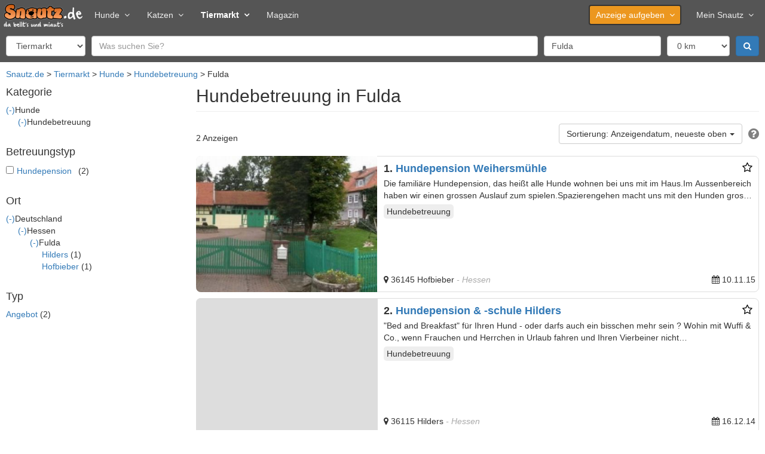

--- FILE ---
content_type: text/html; charset=utf-8
request_url: https://www.snautz.de/tiermarkt/hunde/betreuung/landkreis-fulda
body_size: 10469
content:
<!DOCTYPE html>
<html lang="de" dir="ltr">
<head>
  <link rel="profile" href="http://www.w3.org/1999/xhtml/vocab" />
  <meta name="viewport" content="width=device-width, initial-scale=1.0">
  <!--[if IE]><![endif]-->
<link rel="dns-prefetch" href="//cdn.opencmp.net" />
<link rel="preconnect" href="//cdn.opencmp.net" />
<link rel="dns-prefetch" href="//cdntrf.com" />
<link rel="preconnect" href="//cdntrf.com" />
<link rel="dns-prefetch" href="//www.googletagmanager.com" />
<link rel="preconnect" href="//www.googletagmanager.com" />
<meta http-equiv="Content-Type" content="text/html; charset=utf-8" />
<link rel="shortcut icon" href="https://www.snautz.de/sites/all/themes/custom/snautz_bootstrap/favicon.ico" type="image/vnd.microsoft.icon" />
<meta name="description" content="Betreuungsmöglichkeiten für Hunde in Fulda finden Sie im großen Verzeichnis bei Snautz.de. Jetzt klicken &amp; stöbern od. gratis eintragen!" />
<meta name="robots" content="index, follow" />
<link rel="canonical" href="https://www.snautz.de/tiermarkt/hunde/betreuung/landkreis-fulda" />
  <title>Hundebetreuung in Fulda ▷ Snautz</title>
  <link type="text/css" rel="stylesheet" href="/sites/default/files/advagg_css/css__9cWqptSUNYq5YedfIwh33VxtugFVWjDdEsblT8GhLKI__quUjyhSfbEukHj8a0hYvzm9VTmPALmSZvA0xfM_Oxzo__aT6c5wyu53Cs4SYLezwJ-D1Tmyhdm6TI2zC6PhWTc4U.css" media="all" />
<link type="text/css" rel="stylesheet" href="/sites/default/files/advagg_css/css__umS_7iB8OLqD-AIc28jz7stMtgRnPBrMHXbg802aJVI__42_FYiRnR5OQaV2U3Sr9cY21EIjnMGdJsPXMEFLQPCo__aT6c5wyu53Cs4SYLezwJ-D1Tmyhdm6TI2zC6PhWTc4U.css" media="all" />
<link type="text/css" rel="stylesheet" href="/sites/default/files/advagg_css/css__T7twZATSz9YDtA4CEs3XoRq-lmvsWC1-9rzLrGpoWuY__jYMOyCwkeeWX4KvLeu7GhjzHVkW5HDKp2hWWBDkyRSE__aT6c5wyu53Cs4SYLezwJ-D1Tmyhdm6TI2zC6PhWTc4U.css" media="all" />
<link type="text/css" rel="stylesheet" href="/sites/default/files/advagg_css/css__p_06CBssyTtyrl8_9Q0ddnf0s0rOuIbCVqiOY_0oW2M__ZB0pIDp6mLgUpiGBtQQnkDztKvgnNTJs5BQZtDb64rs__aT6c5wyu53Cs4SYLezwJ-D1Tmyhdm6TI2zC6PhWTc4U.css" media="all" />
<link type="text/css" rel="stylesheet" href="/sites/default/files/advagg_css/css__gFBpwt6LjQUYSGcSynf3nB3BwLi3JixQxCnfgLdHJbQ__6DC03O89uvO1ZTbbOmMal6QnvQjg2WlDxqG72HugmF0__aT6c5wyu53Cs4SYLezwJ-D1Tmyhdm6TI2zC6PhWTc4U.css" media="all" />
<link type="text/css" rel="stylesheet" href="/sites/default/files/advagg_css/css__bRvUVWV7eLZswfOsLJxh6dJYDOFIiT0DP_wBZEovclU__VpofnSiNG_OQ-viPw-ZVJ0HTKK6uYJRoVQKgzGF8PC8__aT6c5wyu53Cs4SYLezwJ-D1Tmyhdm6TI2zC6PhWTc4U.css" media="all" />
<link type="text/css" rel="stylesheet" href="/sites/default/files/advagg_css/css__NTCeQ3FKrwpqECmG1f6XLl1L43AgTnzfXxCaeIfpBjc__D_EUHDAfEQdxcLiSDY7hREUWkG1Ge56_h2z3Er8V188__aT6c5wyu53Cs4SYLezwJ-D1Tmyhdm6TI2zC6PhWTc4U.css" media="all" />
<link type="text/css" rel="stylesheet" href="/sites/default/files/advagg_css/css__x94EuVEyZh7cUrns7OGNLJ0OujOdupMP3bAbP2D6ViM__FviX13FUB-Ppa2XB29BUIJQZ1Wg-F5XiDE7XD5y7mjQ__aT6c5wyu53Cs4SYLezwJ-D1Tmyhdm6TI2zC6PhWTc4U.css" media="all" />
<link type="text/css" rel="stylesheet" href="/sites/default/files/advagg_css/css__dn-cpI1YtkU_iLHgA5WhlkxgYWyat_IxjF_B-WSYrpE__a9hIbt0eaZ7d5nhwnm2weG8R_2eXK4EvoOx9dOxouHE__aT6c5wyu53Cs4SYLezwJ-D1Tmyhdm6TI2zC6PhWTc4U.css" media="all" />
<link type="text/css" rel="stylesheet" href="/sites/default/files/advagg_css/css__XzEhfDB45HmeYH2RDPS8_fZ1Wvc-NCyrupnnmBXrsc8__OHaQWHE-hC1DvpRx04fsCO7e_H9JDKbpV0MLoUzbeR4__aT6c5wyu53Cs4SYLezwJ-D1Tmyhdm6TI2zC6PhWTc4U.css" media="all" />
<link type="text/css" rel="stylesheet" href="https://cdntrf.com/css/snautz.de.css" media="all" />
<link type="text/css" rel="stylesheet" href="/sites/default/files/advagg_css/css__CmK5hblH2b1r5tVfCzTtd8tkg9kSRWCmqPcMkaTErTI__MEFVnOUn9EKvOridom5NoJL5pU4YeeMFoeI1MO3xOV4__aT6c5wyu53Cs4SYLezwJ-D1Tmyhdm6TI2zC6PhWTc4U.css" media="all" />
<link type="text/css" rel="stylesheet" href="/sites/all/themes/custom/snautz_bootstrap/css/font-awesome.css?t92cup" media="all" />
<link type="text/css" rel="stylesheet" href="/sites/default/files/advagg_css/css__6zBh2wGnIaqA5fCdEfsi_CduH08EBTbRHZCmKxSmcrQ__k5lQ3mNxZnhwYRU8KTP11qgLYmhu9CDxpRnjFN5yca0__aT6c5wyu53Cs4SYLezwJ-D1Tmyhdm6TI2zC6PhWTc4U.css" media="all" />
  <script src="/sites/default/files/advagg_js/js__6jXNzWqaGAGxRzYR67Gb8-P-1otXnhTgmpniIS0W_ek__Q7lSYgpjXbvsuMK3mJ1dt1Yl-WkU5aSQuvaBpAZ45bc__aT6c5wyu53Cs4SYLezwJ-D1Tmyhdm6TI2zC6PhWTc4U.js"></script>
<script src="/sites/default/files/advagg_js/js__g2vbduEWl3Yzxf0MlQTJKaIrc1_s8P1u1A5hAaSqIJs__CQrRvz5wH0mSS5PRUh4ly53uyZyTT0qBKx456T77iQk__aT6c5wyu53Cs4SYLezwJ-D1Tmyhdm6TI2zC6PhWTc4U.js"></script>
<script src="/sites/default/files/advagg_js/js__RPyYfJ4hDepGgZWtp1VbdI9yRaaKhnupkp97kCqBx00___VKZphQ1g0R1q7NLg3c5j8TW51VAlZJ6OKVG4z51ylM__aT6c5wyu53Cs4SYLezwJ-D1Tmyhdm6TI2zC6PhWTc4U.js"></script>
<script src="/sites/default/files/advagg_js/js__9B9uqOPCT6qDRXT-GlJET-md8i772e_tjOs8Xp78cwM__PU9EVizMLNDR000gJtDSln_pAPzbXu31_EP_RI5o21s__aT6c5wyu53Cs4SYLezwJ-D1Tmyhdm6TI2zC6PhWTc4U.js"></script>
<script src="/sites/default/files/advagg_js/js__f0b-Ck1hBFxJ8T7VnNVknBXWshbeENWITP6qt2mTMV8__iKFyMGE9I1ygQA-pz-SS-C5ramR1P4IcIpfIRwmZy2A__aT6c5wyu53Cs4SYLezwJ-D1Tmyhdm6TI2zC6PhWTc4U.js"></script>
<script src="/sites/default/files/advagg_js/js__o3zsk62ukvBva6gcRQUDhxLKuKjr2GS6owHrO24oCMI__IqBNBqTOuKwoYwW4PgdQWU8ylpmtBzpc4tT0GbY0XSs__aT6c5wyu53Cs4SYLezwJ-D1Tmyhdm6TI2zC6PhWTc4U.js"></script>
<script src="/sites/default/files/advagg_js/js__MRuuJK4UIRS33q9KLa5fAMMOA0en131fh26nOLRTtUY__hnXXZtoa7lkqgj5SRDlaKbXYxUkRUbIyWNd-I2ddDl8__aT6c5wyu53Cs4SYLezwJ-D1Tmyhdm6TI2zC6PhWTc4U.js"></script>
<script src="/sites/default/files/advagg_js/js__JkkK_OU07yh_QTSq2xMmAXUr1gSqUXdSV8GPChEdY4Y__Ll5C8USy3wfH5yoV3EoWPD39JAFtpGtpzRYBEK-nvnA__aT6c5wyu53Cs4SYLezwJ-D1Tmyhdm6TI2zC6PhWTc4U.js"></script>
<script src="/sites/default/files/advagg_js/js__YT6D1B_BKxvm6JCH_t9sZNI5L6yITa_DlU5QcSlOkAU__OXobH7d1IP1o3WABlniIrU_-pcJacVSIPUv9bpD-6pQ__aT6c5wyu53Cs4SYLezwJ-D1Tmyhdm6TI2zC6PhWTc4U.js"></script>
<script id="open-cmp-stub" data-domain="snautz.de" src="https://cdn.opencmp.net/tcf-v2/cmp-stub-latest.js"></script>
<script src="/sites/default/files/advagg_js/js__RW9xcyUY4rfDccWUoF8S038MrBCNX182MkQXO4_gvYg__hIg9EokcX1uBz9v980aPxjGY2T9DTgRr2euj0WiFZtY__aT6c5wyu53Cs4SYLezwJ-D1Tmyhdm6TI2zC6PhWTc4U.js"></script>
<script src="/sites/default/files/advagg_js/js__vqZqTxUxqDoVSZOh60EjSleoZgwIzSlhamQKjS1JngU__S91yqV9ubUDMxzCK2GLBYdp1SFL3v48MFVTVZ3OSXjc__aT6c5wyu53Cs4SYLezwJ-D1Tmyhdm6TI2zC6PhWTc4U.js"></script>
<script src="/sites/default/files/advagg_js/js__wlXagHIKgFP6HS6zHov64-qiZQG1VVzcmHMeN3V76Qc__Ed_qhSjZRhvFiVN61Y8Dci-hC_AgbD-5d52dHmFE9Fc__aT6c5wyu53Cs4SYLezwJ-D1Tmyhdm6TI2zC6PhWTc4U.js"></script>
<script async="async" id="trfAdSetup" data-traffectiveConf="{&quot;dfpAdUrl&quot;:&quot;\/307308315,22885804168\/snautz.de\/tiermarkt\/hunde&quot;,&quot;clientAlias&quot;:&quot;snautz&quot;,&quot;targeting&quot;:[{&quot;key&quot;:&quot;pagetype&quot;,&quot;values&quot;:null,&quot;value&quot;:&quot;serp&quot;},{&quot;key&quot;:&quot;category1&quot;,&quot;values&quot;:null,&quot;value&quot;:&quot;tiermarkt&quot;},{&quot;key&quot;:&quot;category2&quot;,&quot;values&quot;:null,&quot;value&quot;:&quot;hunde&quot;},{&quot;key&quot;:&quot;zone&quot;,&quot;values&quot;:null,&quot;value&quot;:&quot;animals&quot;},{&quot;key&quot;:&quot;programmatic_ads&quot;,&quot;values&quot;:null,&quot;value&quot;:&quot;true&quot;},{&quot;key&quot;:&quot;ads&quot;,&quot;values&quot;:null,&quot;value&quot;:&quot;true&quot;},{&quot;key&quot;:&quot;language&quot;,&quot;values&quot;:null,&quot;value&quot;:&quot;de&quot;}]}" src="//cdntrf.com/snautz.de.js"></script>
<script src="/sites/default/files/advagg_js/js__mBoCEJsB1hgLmjbyvN8qiaQVZVDX3I5t2vQHUrx-O9A__I0oK7jJyyV79g_MHqh-t2MAPsstYdGHujZL2qAFe2Vs__aT6c5wyu53Cs4SYLezwJ-D1Tmyhdm6TI2zC6PhWTc4U.js"></script>
<script src="/sites/default/files/advagg_js/js__2WRbxlwOW0MEUc_hSWU5MBepQg6Lch6O5SZwefpJ6IE__bGHW-LqIzWKqDdiKM7geGfLQbG5ALzMkhwrtQzjEI8M__aT6c5wyu53Cs4SYLezwJ-D1Tmyhdm6TI2zC6PhWTc4U.js"></script>
<script src="/sites/default/files/advagg_js/js__54D3NKo_m0bD9xMrPHuoUFtjIWoSbU_tLAJkBG20eEI__xsfdF3pbcUi6rDjTRQ_jC8Xs-_RlZiaYHJVi6dqgaHM__aT6c5wyu53Cs4SYLezwJ-D1Tmyhdm6TI2zC6PhWTc4U.js"></script>
<script src="/sites/default/files/advagg_js/js__H92l5MhOfeZImHQWjrNIX4jp-iIyoY5Fa5v9TiMmwE8__qLumW7-u1e9f42aZMkmP9ojvn1h2-Vsct4oCWjsv20Q__aT6c5wyu53Cs4SYLezwJ-D1Tmyhdm6TI2zC6PhWTc4U.js"></script>
<script src="/sites/default/files/advagg_js/js__KaZp60twaRFpB7IdN57N22C_sjMQDY1aEnvERtknlIg__qxx0tZ2oz4MKEStUB_CPRHqSQzyJ0TJSjo-52r5f8jw__aT6c5wyu53Cs4SYLezwJ-D1Tmyhdm6TI2zC6PhWTc4U.js"></script>
<script src="https://www.googletagmanager.com/gtag/js?id=G-5E8LHM9L68" type="text/plain" data-cmp-script="" data-cmp-google-consent-mode=""></script>
<script>
<!--//--><![CDATA[//><!--
var gaIds=["G-5E8LHM9L68"];for(var i=0;i<gaIds.length;i++){var gaDisable="ga-disable-"+gaIds[i];window[gaDisable]=document.cookie.indexOf(gaDisable+"=true")>-1};window.dataLayer=window.dataLayer||[]
function gtag(){dataLayer.push(arguments)};gtag('consent','default',{ad_storage:'denied',ad_user_data:'denied',ad_personalization:'denied',analytics_storage:'denied'});if(typeof __tcfapi==='function')__tcfapi("addEventListener",2,function(tcData,success){if(success)gtag('consent','update',tcData.opencmp.googleConsent)});gtag("js",new Date());gtag("set","developer_id.dMDhkMT",true);gtag("config","G-5E8LHM9L68",{groups:"default",anonymize_ip:true,link_attribution:true});
//--><!]]>
</script>
<script src="/sites/default/files/advagg_js/js__snAGsmLsISl9OrXbAlHolOpFDv3wVSRimrQaggL4owA__AGydBE-Uvi84XIQ54Dle7Kr1T3lWwIMIv7XC9ZECfZ0__aT6c5wyu53Cs4SYLezwJ-D1Tmyhdm6TI2zC6PhWTc4U.js"></script>
<script src="/sites/default/files/advagg_js/js__fBnmTimzYyaxYnJ91i7Dn6XDlPBGpDFA23-7NrssPkk__Hddq3juuXpuTmsrIctFn3fZDClTaQ4ec0wdYXiNvGOc__aT6c5wyu53Cs4SYLezwJ-D1Tmyhdm6TI2zC6PhWTc4U.js"></script>
<script src="/sites/default/files/advagg_js/js__7Tt_YcgeKNkqqtyOKZHQpbsuYPY41XfH5NtLPz5bfCA__r99DabmPzGiImMxNjaIVtdPNE_dQyTs2kjfQ5SbAXCc__aT6c5wyu53Cs4SYLezwJ-D1Tmyhdm6TI2zC6PhWTc4U.js"></script>
<script src="/sites/default/files/advagg_js/js__P2Md9wK_6nAOPdUXg-VQroeNwyZXMMT3ABr-RViQfac__KDFmQHcaWSpKWZHjgzmZFRs6GXviSZglBSipESELiug__aT6c5wyu53Cs4SYLezwJ-D1Tmyhdm6TI2zC6PhWTc4U.js"></script>
<script src="/sites/default/files/advagg_js/js__hdJd4LotSBOCLzpj03XJzPGtXCpEJnw4GN-aHgyqPQs__kP48rd5O0U0-zSLDsaWLVAHriXxFWniupoEFDIncX58__aT6c5wyu53Cs4SYLezwJ-D1Tmyhdm6TI2zC6PhWTc4U.js"></script>
<script src="/sites/default/files/advagg_js/js__6ib8TEa0QZ8iBvkrzRE1cohMJ-0PqCeOk-Te_Ge9lpE__Iepae2u4W2svJpy941x6-e1c5q9tHEuz8coe5jVyq_w__aT6c5wyu53Cs4SYLezwJ-D1Tmyhdm6TI2zC6PhWTc4U.js"></script>
<script>
<!--//--><![CDATA[//><!--
jQuery.extend(Drupal.settings,{"basePath":"\/","pathPrefix":"","setHasJsCookie":0,"ajaxPageState":{"theme":"snautz_bootstrap","theme_token":"iDkWCeBglsPTR8Dw48juJmi3QMDI_nCHq8mxyUHuhMY","css":{"modules\/system\/system.base.css":1,"misc\/ui\/jquery.ui.core.css":1,"misc\/ui\/jquery.ui.theme.css":1,"misc\/ui\/jquery.ui.menu.css":1,"misc\/ui\/jquery.ui.autocomplete.css":1,"misc\/ui\/jquery.ui.tooltip.css":1,"modules\/field\/theme\/field.css":1,"modules\/node\/node.css":1,"sites\/all\/modules\/contrib\/views\/css\/views.css":1,"sites\/all\/modules\/contrib\/ckeditor\/css\/ckeditor.css":1,"sites\/all\/modules\/contrib\/ctools\/css\/ctools.css":1,"sites\/all\/modules\/contrib\/panels\/css\/panels.css":1,"sites\/all\/modules\/contrib\/panels\/plugins\/layouts\/onecol\/onecol.css":1,"sites\/all\/modules\/contrib\/facetapi\/facetapi.css":1,"https:\/\/cdntrf.com\/css\/snautz.de.css":1,"sites\/all\/libraries\/meganavbar\/assets\/css\/MegaNavbar.css":1,"sites\/all\/libraries\/meganavbar\/assets\/css\/skins\/navbar-inverse-light.css":1,"sites\/all\/libraries\/meganavbar\/assets\/plugins\/simple-line-icons\/simple-line-icons.css":1,"sites\/all\/themes\/custom\/snautz_bootstrap\/css\/font-awesome.css":1,"sites\/all\/themes\/custom\/snautz_bootstrap\/css\/style.css":1},"js":{"sites\/all\/themes\/contrib\/bootstrap\/js\/bootstrap.js":1,"sites\/all\/modules\/contrib\/jquery_update\/replace\/jquery\/2.2\/jquery.min.js":1,"misc\/jquery-extend-3.4.0.js":1,"misc\/jquery-html-prefilter-3.5.0-backport.js":1,"misc\/jquery.once.js":1,"misc\/drupal.js":1,"sites\/all\/modules\/contrib\/jquery_update\/js\/jquery_browser.js":1,"sites\/all\/modules\/contrib\/jquery_update\/replace\/ui\/ui\/minified\/jquery.ui.core.min.js":1,"sites\/all\/modules\/contrib\/jquery_update\/replace\/ui\/ui\/minified\/jquery.ui.widget.min.js":1,"sites\/all\/modules\/contrib\/jquery_update\/replace\/ui\/ui\/minified\/jquery.ui.position.min.js":1,"misc\/ui\/jquery.ui.position-1.13.0-backport.js":1,"sites\/all\/modules\/contrib\/jquery_update\/replace\/ui\/ui\/minified\/jquery.ui.menu.min.js":1,"sites\/all\/modules\/contrib\/jquery_update\/replace\/ui\/ui\/minified\/jquery.ui.autocomplete.min.js":1,"sites\/all\/modules\/contrib\/jquery_update\/replace\/ui\/ui\/minified\/jquery.ui.tooltip.min.js":1,"misc\/states.js":1,"misc\/form-single-submit.js":1,"https:\/\/cdn.opencmp.net\/tcf-v2\/cmp-stub-latest.js":1,"sites\/all\/modules\/custom\/sn_privacy\/js\/tc-string-parse.min.js":1,"sites\/all\/modules\/contrib\/entityreference\/js\/entityreference.js":1,"sites\/all\/modules\/custom\/sn_ads\/js\/revive.js":1,"sites\/all\/modules\/custom\/sn_analytics\/js\/ga.js":1,"sites\/all\/modules\/custom\/sn_common\/js\/global.js":1,"\/\/cdntrf.com\/snautz.de.js":1,"public:\/\/languages\/de_Cea7F_PrmbyD-n_a67WxkxfisX1RgO2PnUP_ssiTDoU.js":1,"sites\/all\/libraries\/lazysizes\/lazysizes.min.js":1,"sites\/all\/modules\/custom\/sn_common\/js\/tooltip.js":1,"sites\/all\/modules\/custom\/sn_seo\/js\/msk.js":1,"sites\/all\/modules\/contrib\/google_analytics\/googleanalytics.js":1,"https:\/\/www.googletagmanager.com\/gtag\/js?id=G-5E8LHM9L68":1,"sites\/all\/modules\/custom\/sn_meganavbar\/js\/sn_meganavbar.js":1,"sites\/all\/modules\/custom\/sn_search\/js\/search.js":1,"sites\/all\/modules\/contrib\/facetapi\/facetapi.js":1,"sites\/all\/modules\/custom\/sn_ads\/sn_ads_traffective\/js\/traffective.js":1,"sites\/all\/themes\/custom\/snautz_bootstrap\/bootstrap\/assets\/javascripts\/bootstrap\/affix.js":1,"sites\/all\/themes\/custom\/snautz_bootstrap\/bootstrap\/assets\/javascripts\/bootstrap\/alert.js":1,"sites\/all\/themes\/custom\/snautz_bootstrap\/bootstrap\/assets\/javascripts\/bootstrap\/button.js":1,"sites\/all\/themes\/custom\/snautz_bootstrap\/bootstrap\/assets\/javascripts\/bootstrap\/carousel.js":1,"sites\/all\/themes\/custom\/snautz_bootstrap\/bootstrap\/assets\/javascripts\/bootstrap\/collapse.js":1,"sites\/all\/themes\/custom\/snautz_bootstrap\/bootstrap\/assets\/javascripts\/bootstrap\/dropdown.js":1,"sites\/all\/themes\/custom\/snautz_bootstrap\/bootstrap\/assets\/javascripts\/bootstrap\/modal.js":1,"sites\/all\/themes\/custom\/snautz_bootstrap\/bootstrap\/assets\/javascripts\/bootstrap\/scrollspy.js":1,"sites\/all\/themes\/custom\/snautz_bootstrap\/bootstrap\/assets\/javascripts\/bootstrap\/tab.js":1,"sites\/all\/themes\/custom\/snautz_bootstrap\/bootstrap\/assets\/javascripts\/bootstrap\/transition.js":1,"sites\/all\/themes\/contrib\/bootstrap\/js\/misc\/states.js":1}},"views_multi_field_filter":{"filters":[],"date_fields":[]},"states":{"#edit-field-geo-latlon":{"visible":{":input[name=\u0022field_geo_latlon_op\u0022],dummy-empty":{"!value":"empty"},":input[name=\u0022field_geo_latlon_op\u0022],dummy-not-empty":{"!value":"not empty"},":input[name=\u0022scope\u0022]":{"value":"ads"}}},"#edit-field-geo-latlon-op":{"visible":{":input[name=\u0022scope\u0022]":{"value":"ads"}}}},"urlIsAjaxTrusted":{"\/tiermarkt\/hunde\/betreuung\/landkreis-fulda":true},"ads":{"server":"ads.snautz.de","revive_id":"a8fdb80177c507335eb4ce7f675813de","traffective":1,"header":"below"},"better_exposed_filters":{"views":{"classified_search":{"displays":{"search":{"filters":{"s":{"required":false},"field_geo_latlon":{"required":false},"field_location_postal_code":{"required":false},"field_location_country_name":{"required":false}}}}}}},"googleanalytics":{"account":["G-5E8LHM9L68"],"trackOutbound":1,"trackMailto":1,"trackDownload":1,"trackDownloadExtensions":"7z|aac|arc|arj|asf|asx|avi|bin|csv|doc(x|m)?|dot(x|m)?|exe|flv|gif|gz|gzip|hqx|jar|jpe?g|js|mp(2|3|4|e?g)|mov(ie)?|msi|msp|pdf|phps|png|ppt(x|m)?|pot(x|m)?|pps(x|m)?|ppam|sld(x|m)?|thmx|qtm?|ra(m|r)?|sea|sit|tar|tgz|torrent|txt|wav|wma|wmv|wpd|xls(x|m|b)?|xlt(x|m)|xlam|xml|z|zip"},"facetapi":{"facets":[{"limit":"0","id":"facetapi-facet-search-apinodes-block-field-classified-category","searcher":"search_api@nodes","realmName":"block","facetName":"field_classified_category","queryType":null,"widget":"facetapi_links","showMoreText":"mehr","showFewerText":"weniger"},{"limit":"20","id":"facetapi-facet-search-apinodes-block-field-care-type","searcher":"search_api@nodes","realmName":"block","facetName":"field_care_type","queryType":null,"widget":"facetapi_checkbox_links","showMoreText":"Show more","showFewerText":"Show fewer","makeCheckboxes":1},{"limit":"20","id":"facetapi-facet-search-apinodes-block-field-locationcountry-name","searcher":"search_api@nodes","realmName":"block","facetName":"field_location:country_name","queryType":null,"widget":"facetapi_links","showMoreText":"mehr","showFewerText":"weniger"},{"limit":"20","id":"facetapi-facet-search-apinodes-block-field-classified-type","searcher":"search_api@nodes","realmName":"block","facetName":"field_classified_type","queryType":null,"widget":"facetapi_links","showMoreText":"Show more","showFewerText":"Show fewer"}]},"bootstrap":{"anchorsFix":"0","anchorsSmoothScrolling":"0","formHasError":1,"popoverEnabled":1,"popoverOptions":{"animation":1,"html":0,"placement":"right","selector":"","trigger":"click","triggerAutoclose":1,"title":"","content":"","delay":0,"container":"body"},"tooltipEnabled":1,"tooltipOptions":{"animation":1,"html":0,"placement":"auto left","selector":"","trigger":"focus hover","delay":0,"container":"body"}}});
//--><!]]>
</script>
  <meta name="google-site-verification" content="VBs31MpiA5YI9Aci1PUqfShuX74Q3OTD4jGyph9kEGg" />
</head>
<body class="html not-front not-logged-in one-sidebar sidebar-first page-tiermarkt page-tiermarkt-hunde page-tiermarkt-hunde-betreuung page-tiermarkt-hunde-betreuung-landkreis-fulda search">
    
<header>
  
  <nav class="navbar navbar-inverse-light menu-lg dropdown-onhover no-fix no-active-arrow no-open-arrow" role="navigation" id="top-navbar">
  <div class="container-fluid">  <!-- class="container-fluid" for full width layout, or use class="container" for boxed layout -->
    <div class="navbar-header">
      <button type="button" class="navbar-toggle" data-toggle="collapse" data-target="#MegaNavbar">
        <span class="icon-bar"></span><span class="icon-bar"></span><span class="icon-bar"></span>
      </button>
            <a class="navbar-brand navbar-left" href="/">
        <img src="https://www.snautz.de/sites/all/themes/custom/snautz_bootstrap/logo.png" width="133" height="40" alt="Startseite" />
      </a>
          </div>
    <div class="collapse navbar-collapse" id="MegaNavbar">
      <ul class="nav navbar-nav navbar-left">
        <li class="dropdown-short">
<a href="/hunde" class="dropdown-el">Hunde<span class="caret"></span></a><a class="dropdown-toggle collapsed"><span class="caret"></span></a><ul class="dropdown-menu" >
  <li class="active">
<a href="/tiermarkt/hunde" class="">Hundemarkt</a></li>

<li>
<a href="/hunde/hunderassen" class="">Hunderassen</a></li>
</ul>
</li>

<li class="dropdown-short">
<a href="/katzen" class="dropdown-el">Katzen<span class="caret"></span></a><a class="dropdown-toggle collapsed"><span class="caret"></span></a><ul class="dropdown-menu" >
  <li>
<a href="/tiermarkt/katzen" class="">Katzenmarkt</a></li>

<li>
<a href="/katzen/katzenrassen" class="">Katzenrassen</a></li>
</ul>
</li>

<li class="dropdown-short active">
<a href="/tiermarkt" class="dropdown-el">Tiermarkt<span class="caret"></span></a><a class="dropdown-toggle collapsed"><span class="caret"></span></a><ul class="dropdown-menu" >
  <li class="active">
<a href="/tiermarkt/hunde" class="">Hundemarkt</a></li>

<li>
<a href="/tiermarkt/katzen" class="">Katzenmarkt</a></li>

<li>
<a href="/tiermarkt/service" class="">Dienstleistungen</a></li>

<li>
<a href="/inserieren" class="">kostenlos inserieren</a></li>
</ul>
</li>

<li>
<a href="/magazin" class="">Magazin</a></li>
      </ul>
            <ul class="nav navbar-nav navbar-right">
        <li class="dropdown-short">
<a href="/inserieren" class="btn dropdown-el">Anzeige aufgeben<span class="caret"></span></a><a class="dropdown-toggle collapsed"><span class="caret"></span></a><ul class="dropdown-menu" >
  <li>
<a href="/inserieren/hund" class="">Hund</a></li>

<li>
<a href="/inserieren/hundezuechter" class="">Hundezüchter</a></li>

<li>
<a href="/inserieren/katze" class="">Katze</a></li>

<li>
<a href="/inserieren/katzenzuechter" class="">Katzenzüchter</a></li>

<li>
<a href="/inserieren/dienstleistung" class="">Dienstleistung</a></li>

<li>
<a href="/inserieren/urlaub" class="">Urlaub</a></li>

<li>
<a href="/inserieren/veranstaltung" class="">Veranstaltung</a></li>
</ul>
</li>

<li class="dropdown-short">
<a href="/meinsnautz" class=" dropdown-el">Mein Snautz<span class="caret"></span></a><a class="dropdown-toggle collapsed"><span class="caret"></span></a><ul class="dropdown-menu" >
  <li>
<a href="/meinsnautz" class="">Einloggen</a></li>

<li>
<a href="/registrieren" class="">Registrieren</a></li>
</ul>
</li>
              </ul>
          </div>
  </div>
</nav>
  
  <form class="tiny" action="/tiermarkt/hunde/betreuung/landkreis-fulda" method="post" id="sn-search-form" accept-charset="UTF-8"><div><div class="form-item form-item-scope form-type-select form-group"><select class="form-control form-select" id="edit-scope" name="scope"><option value="ads" selected="selected">Tiermarkt</option><option value="magazine">Magazin</option><option value="dog_breeds">Hunderassen</option><option value="cat_breeds">Katzenrassen</option></select></div><div class="form-item form-item-s form-type-textfield form-group"><input placeholder="Was suchen Sie?" class="form-control form-text" type="text" id="edit-s" name="s" value="" size="50" maxlength="128" /></div><div class="form-item form-item-field-geo-latlon form-type-textfield form-group"><input placeholder="PLZ od. Ort in DE, AT, CH" class="form-control form-text" type="text" id="edit-field-geo-latlon" name="field_geo_latlon" value="Fulda" size="20" maxlength="128" /></div><div class="form-item form-item-field-geo-latlon-op form-type-select form-group"><select class="form-control form-select" id="edit-field-geo-latlon-op" name="field_geo_latlon_op"><option value="-">0 km</option><option value="10">+ 10 km</option><option value="20">+ 20 km</option><option value="50">+ 50 km</option><option value="100">+ 100 km</option><option value="200">+ 200 km</option><option value="500">+ 500 km</option></select></div><input type="hidden" name="cord" value="" />
<input type="hidden" name="county" value="Fulda" />
<input type="hidden" name="province" value="Hessen" />
<input type="hidden" name="country" value="Deutschland" />
<input type="hidden" name="submitted" value="1" />
<button class="fa fa-search btn-primary btn form-submit" type="submit" id="edit-submit" name="op" value=""></button>
<input type="hidden" name="form_build_id" value="form-4XDIFcljxG3XVQ5YDVztGMvFc3DtN8BEqHx4KWE1htc" />
<input type="hidden" name="form_id" value="sn_search_form" />
</div></form>
  
  </header>
<div class="wall">
  <div class="wall-width"></div>
  <div class="wall-left">
      </div>

  <div class="wall-right">
    <div class="ad-outside-right">
  <script>
    if (jQuery(window).width() > 1189) {
            OA_showX(32);
          }
  </script>
</div>
  </div>

  <div class="wall-center">
    <div class="ad-header-below">
  <script>
    if ((!Drupal.settings.ads.hasOwnProperty('header') || Drupal.settings.ads.header == 'below') && (!Drupal.settings.ads.hasOwnProperty('traffective') || Drupal.settings.ads.traffective == 0 || Drupal.settings.ads.traffective == 1 && jQuery(window).width() > 768)) {
            OA_showX(38);
          }
  </script>
</div>

    <header role="banner" id="page-header">
      
          </header> <!-- /#page-header -->

    <div class="row">
      <ol class="breadcrumb"><li><a href="/">Snautz.de</a></li>
<li><a href="/tiermarkt">Tiermarkt</a></li>
<li><a href="/tiermarkt/hunde">Hunde</a></li>
<li><a href="/tiermarkt/hunde/betreuung">Hundebetreuung</a></li>
<li class="active">Fulda</li>
</ol>
                      <nav class="col-md-3" aria-label="Suchfilter">
                    <div class="region region-sidebar-first">
    <section id="block-facetapi-cwrnwi1gjlrtvj2eujkdpjuyd2oqtfrz" class="block block-facetapi clearfix">

        <div class="block-title">Kategorie</div>
    
  <ul class="facetapi-facetapi-links facetapi-facet-field-classified-category" id="facetapi-facet-search-apinodes-block-field-classified-category"><li class="active expanded"><a href="/tiermarkt/landkreis-fulda" class="facetapi-active" id="facetapi-link--2">(-)</a>Hunde<ul><li class="active leaf"><a href="/tiermarkt/hunde/landkreis-fulda" class="facetapi-active" id="facetapi-link--3">(-)</a>Hundebetreuung</li>
</ul></li>
</ul>
</section>
<section id="block-facetapi-rjkpwhd1ursgmbmijqwngbemev8ubd4h" class="block block-facetapi clearfix">

        <div class="block-title">Betreuungstyp</div>
    
  <ul class="facetapi-facetapi-checkbox-links facetapi-facet-field-care-type" id="facetapi-facet-search-apinodes-block-field-care-type"><li class="leaf"><a href="/tiermarkt/hunde/betreuung/hundepensionen/landkreis-fulda" class="facetapi-checkbox facetapi-inactive" id="facetapi-link--4">Hundepension</a> (2)</li>
</ul>
</section>
<section id="block-facetapi-lv1urlbzg19buh10cdyubob4kjpccqo2" class="block block-facetapi clearfix">

        <div class="block-title">Ort</div>
    
  <ul class="facetapi-facetapi-links facetapi-facet-field-locationcountry-name" id="facetapi-facet-search-apinodes-block-field-locationcountry-name"><li class="active expanded"><a href="/tiermarkt/hunde/betreuung" class="facetapi-active" id="facetapi-link--5">(-)</a>Deutschland<ul><li class="active expanded"><a rel="nofollow" class="facetapi-active mskd" id="facetapi-link--6" data-h="L3RpZXJtYXJrdC9odW5kZS9iZXRyZXV1bmcvZGV1dHNjaGxhbmQ=">(-)</a>Hessen<ul><li class="active expanded"><a href="/tiermarkt/hunde/betreuung/hessen" class="facetapi-active" id="facetapi-link--7">(-)</a>Fulda<ul><li class="leaf"><a rel="nofollow" class="facetapi-inactive mskd" id="facetapi-link--8" data-h="L3RpZXJtYXJrdC9odW5kZS9iZXRyZXV1bmcvaGlsZGVycw==">Hilders</a> (1)</li>
<li class="leaf"><a rel="nofollow" class="facetapi-inactive mskd" id="facetapi-link--9" data-h="L3RpZXJtYXJrdC9odW5kZS9iZXRyZXV1bmcvaG9mYmllYmVy">Hofbieber</a> (1)</li>
</ul></li>
</ul></li>
</ul></li>
</ul>
</section>
<section id="block-facetapi-eozxbcbv4duuj9yihuzsrgbwpkkgdppw" class="block block-facetapi clearfix">

        <div class="block-title">Typ</div>
    
  <ul class="facetapi-facetapi-links facetapi-facet-field-classified-type" id="facetapi-facet-search-apinodes-block-field-classified-type"><li class="leaf"><a class="facetapi-inactive mskd" rel="nofollow" id="facetapi-link" data-h="L3RpZXJtYXJrdC9odW5kZS9iZXRyZXV1bmcvbGFuZGtyZWlzLWZ1bGRhL3R5cDphbmdlYm90">Angebot</a> (2)</li>
</ul>
</section>
  </div>
          <div class="ad-sidebar-left">
  <script>
    if (jQuery('.region-sidebar-first').is(':visible')) {
            OA_showX(64);
          }
  </script>
</div>
                </nav>
              
      <section class="col-md-9">
                                  <h1 class="page-header">Hundebetreuung in Fulda</h1>
                                                                            <div class="region region-content">
    <section id="block-system-main" class="block block-system clearfix">

      
  <div class="panel-display panel-1col clearfix" id="classified-search">
  <div class="panel-panel panel-col">
    <div><div class="panel-pane pane-block pane-views-exp-classified-search-search"  >
  
      
  
  <div class="pane-content">
    <form action="/tiermarkt/hunde/betreuung/landkreis-fulda" method="post" id="views-exposed-form-classified-search-search" accept-charset="UTF-8"><div><!-- -->
</div></form>  </div>

  
  </div>
<div class="view view-classified-search view-id-classified_search view-display-id-search view-dom-id-75575ff5dd5f1b842405d4363d316e8d search">
              <div class="view-header clearfix">
        <div class="view-header-buttons sort">
      <div class="btn-group filters">
        <button type="button" class="btn btn-default dropdown-toggle" data-toggle="dropdown" aria-haspopup="true" aria-expanded="false">
          Filter (5)          <span class="caret"></span>
        </button>
        <nav class="dropdown-menu" id="mobile-search-filters" aria-label="Suchfilter"></nav>
      </div>
      <div class="btn-group search-sort">
  <button type="button" class="btn btn-default dropdown-toggle" data-toggle="dropdown" aria-haspopup="true" aria-expanded="false">
  <span class="flex-wrapper"><span class="text">Anzeigendatum, neueste oben</span><span class="caret"></span></span>
  </button>
  <ul class="dropdown-menu dropdown-menu-right"><li class="active"><a href="/tiermarkt/hunde/betreuung/landkreis-fulda">Anzeigendatum, neueste oben</a></li><li><a rel="nofollow" data-h="L3RpZXJtYXJrdC9odW5kZS9iZXRyZXV1bmcvbGFuZGtyZWlzLWZ1bGRhL3NvcnQ6ZXJzdGVsbHQy" class="mskd">Anzeigendatum, älteste oben</a></li><li><a rel="nofollow" data-h="L3RpZXJtYXJrdC9odW5kZS9iZXRyZXV1bmcvbGFuZGtyZWlzLWZ1bGRhL3NvcnQ6b3J0" class="mskd">Ort, A bis Z</a></li><li><a rel="nofollow" data-h="L3RpZXJtYXJrdC9odW5kZS9iZXRyZXV1bmcvbGFuZGtyZWlzLWZ1bGRhL3NvcnQ6b3J0Mg==" class="mskd">Ort, Z bis A</a></li><li><a rel="nofollow" data-h="L3RpZXJtYXJrdC9odW5kZS9iZXRyZXV1bmcvbGFuZGtyZWlzLWZ1bGRhL3NvcnQ6cGx6" class="mskd">Postleitzahl, aufsteigend</a></li><li><a rel="nofollow" data-h="L3RpZXJtYXJrdC9odW5kZS9iZXRyZXV1bmcvbGFuZGtyZWlzLWZ1bGRhL3NvcnQ6cGx6Mg==" class="mskd">Postleitzahl, absteigend</a></li><li><a rel="nofollow" data-h="L3RpZXJtYXJrdC9odW5kZS9iZXRyZXV1bmcvbGFuZGtyZWlzLWZ1bGRhL3NvcnQ6cHJlaXM=" class="mskd">Preis, aufsteigend</a></li><li><a rel="nofollow" data-h="L3RpZXJtYXJrdC9odW5kZS9iZXRyZXV1bmcvbGFuZGtyZWlzLWZ1bGRhL3NvcnQ6cHJlaXMy" class="mskd">Preis, absteigend</a></li><li><a rel="nofollow" data-h="L3RpZXJtYXJrdC9odW5kZS9iZXRyZXV1bmcvbGFuZGtyZWlzLWZ1bGRhL3NvcnQ6d3VyZg==" class="mskd">Wurftag, jüngste oben</a></li><li><a rel="nofollow" data-h="L3RpZXJtYXJrdC9odW5kZS9iZXRyZXV1bmcvbGFuZGtyZWlzLWZ1bGRhL3NvcnQ6d3VyZjI=" class="mskd">Wurftag, älteste oben</a></li></ul><i id="search-info" class="fa fa-question-circle" title=""></i></div>    </div>
        <div class="view-header-content">
      2 Anzeigen    </div>
  </div>

  
  
      <div class="view-content">
      <ul class="results">
  <li class="cl ">
    <div class="row">
            <div class="title col-sm-8">
        <a class="watch fa fa-star-o mskd" rel="nofollow" title="auf Merkliste setzen" data-type="icon" data-h="L21laW5zbmF1dHo/bWVya2U9MjM5NDA1MzIy"></a>        <strong>          <span class="pos">1.</span> <a href="/a/service/hundepension-weihersmuehle-239405322">Hundepension Weihersmühle</a>        </strong>      </div>
      <div class="img col-xs-6 col-sm-4">
                        <a href="/a/service/hundepension-weihersmuehle-239405322"><img class="lazyload" data-srcset="https://bilder.snautz.de/styles/s200/s3/anzeigen/239/405/239405322-JwFbSmLZ.jpg 200w, https://bilder.snautz.de/styles/s280/s3/anzeigen/239/405/239405322-JwFbSmLZ.jpg 280w, https://bilder.snautz.de/styles/s400/s3/anzeigen/239/405/239405322-JwFbSmLZ.jpg 400w" data-src="https://bilder.snautz.de/styles/s280/s3/anzeigen/239/405/239405322-JwFbSmLZ.jpg" data-sizes="auto" width="280" height="210" alt="Hundepension Weihersmühle" /></a>
      </div>
      <div class="col-xs-6 col-sm-8 more-info">
        <div class="more-info-wrapper">
          <div class="more-info-content">
                        Die familiäre Hundepension, das heißt alle Hunde wohnen bei uns mit im Haus.Im Aussenbereich haben wir einen grossen Auslauf zum spielen.Spazierengehen macht uns mit den Hunden grosse Freude.Futter ,…          </div>
        </div>
      </div>
      <div class="tags col-sm-8">
                <span class="tag">Hundebetreuung</span>      </div>
      <div class="bottom clearfix col-sm-8 col-sm-push-4">
        <div class="location col-xs-12 col-sm-6">
          <i class="fa fa-map-marker"></i>
                    <span class="city2">
            36145            Hofbieber          </span>
                    <span class="province">- Hessen</span>
                  </div>
        <div class="pills col-xs-12 col-sm-6">
                    
                              <span class="date"><i class="fa fa-calendar"></i> 10.11.15</span>
                  </div>
      </div>
    </div>
  </li>
    <li class="cl ">
    <div class="row">
            <div class="title col-sm-8">
        <a class="watch fa fa-star-o mskd" rel="nofollow" title="auf Merkliste setzen" data-type="icon" data-h="L21laW5zbmF1dHo/bWVya2U9MjI3ODI0NzQ1"></a>        <strong>          <span class="pos">2.</span> <a href="/a/service/hundepension-schule-hilders-227824745">Hundepension &amp; -schule Hilders</a>        </strong>      </div>
      <div class="img col-xs-6 col-sm-4">
                        <a href="/a/service/hundepension-schule-hilders-227824745"><div class="no-image"></div></a>
      </div>
      <div class="col-xs-6 col-sm-8 more-info">
        <div class="more-info-wrapper">
          <div class="more-info-content">
                        &quot;Bed and Breakfast&quot; für Ihren Hund
 - oder darfs auch ein bisschen mehr sein ? 
 Wohin mit Wuffi &amp; Co., wenn Frauchen und Herrchen in Urlaub fahren und Ihren Vierbeiner nicht…          </div>
        </div>
      </div>
      <div class="tags col-sm-8">
                <span class="tag">Hundebetreuung</span>      </div>
      <div class="bottom clearfix col-sm-8 col-sm-push-4">
        <div class="location col-xs-12 col-sm-6">
          <i class="fa fa-map-marker"></i>
                    <span class="city2">
            36115            Hilders          </span>
                    <span class="province">- Hessen</span>
                  </div>
        <div class="pills col-xs-12 col-sm-6">
                    
                              <span class="date"><i class="fa fa-calendar"></i> 16.12.14</span>
                  </div>
      </div>
    </div>
  </li>
  </ul>
    </div>
  
  
  
  
  
</div><div class="ad-search-below">
    <script>
    OA_showX(60);
  </script>
  </div>
</div>
  </div>
</div>

</section>
  </div>
      </section>

      
    </div>

    <div class="ad-footer">
    <script>
    OA_showX(36);
  </script>
  </div>
  </div>

</div>

<div class="ad-layer">
    <script>
    OA_showX(35);
  </script>
  </div>

<footer>
  <div class="links"><div class="col"><a href="/tiermarkt/hunde" class="heading">Hund kaufen</a><a href="/tiermarkt/hunde/golden-retriever">Golden Retriever kaufen</a><a href="/tiermarkt/hunde/havaneser">Havaneser kaufen</a><a href="/tiermarkt/hunde/bolonka-zwetna">Bolonka Zwetna kaufen</a><a href="/tiermarkt/hunde/australian-shepherd">Australian Shepherd kaufen</a><a href="/tiermarkt/hunde/border-collie">Border Collie kaufen</a></div><div class="col"><a href="/tiermarkt/hunde/welpen" class="heading">Welpen kaufen</a><a href="/tiermarkt/hunde/labrador-retriever/welpen">Labrador Welpen kaufen</a><a href="/tiermarkt/hunde/franzoesische-bulldogge/welpen">Französische Bulldogge Welpen kaufen</a><a href="/tiermarkt/hunde/belgischer-schaeferhund/welpen">Malinois Welpen kaufen</a><a href="/tiermarkt/hunde/dackel/welpen">Dackel Welpen kaufen</a><a href="/tiermarkt/hunde/zwergspitz/welpen">Zwergspitz Welpen kaufen</a></div><div class="col"><a href="/tiermarkt/katzen" class="heading">Katze kaufen</a><a href="/tiermarkt/katzen/britisch-kurzhaar">Britisch Kurzhaar kaufen</a><a href="/tiermarkt/katzen/savannah">Savannah Katze kaufen</a><a href="/tiermarkt/katzen/siam">Siamkatze kaufen</a><a href="/tiermarkt/katzen/ragdoll">Ragdoll Katze kaufen</a><a href="/tiermarkt/katzen/maine-coon">Maine Coon kaufen</a></div><div class="col"><a href="/tiermarkt/katzen/kitten" class="heading">Katzenbabys & Kitten</a><a href="/tiermarkt/katzen/bengal">Bengal Katze kaufen</a><a href="/tiermarkt/katzen/sphynx">Sphynx Katze kaufen</a><a href="/tiermarkt/katzen/russisch-blau">Russisch Blau Katze kaufen</a><a href="/tiermarkt/katzen/sibirische-katze">Sibirische Katze kaufen</a><a href="/tiermarkt/katzen/perser">Perserkatze kaufen</a></div><div class="col"><a href="/tiermarkt/service" class="heading">Dienstleistungen</a><a href="/tiermarkt/hunde/betreuung">Hundebetreuung</a><a href="/tiermarkt/hunde/betreuung/hundepensionen">Hundepension</a><a href="/tiermarkt/hunde/betreuung/hundesitter">Hundesitter</a><a href="/tiermarkt/katzen/betreuung">Katzenbetreuung</a><a href="/tiermarkt/katzen/betreuung/katzensitter">Katzensitter</a></div></div>      <div class="region region-footer">
    <section id="block-menu-menu-footer" class="block block-menu clearfix">

      
  <ul class="menu nav"><li class="first leaf"><a href="/ueber-uns">Über uns</a></li>
<li class="leaf"><a href="/impressum">Impressum</a></li>
<li class="leaf"><a href="/nutzungsbedingungen">Nutzungsbedingungen</a></li>
<li class="leaf"><a href="/datenschutz">Datenschutzerklärung</a></li>
<li class="last leaf"><a href="https://www.facebook.com/Snautz.de" target="_blank">Facebook</a></li>
</ul>
</section>
  </div>
    © 2005-2026 Snautz.de - Snautz ® ist eine eingetragene Marke. Alle Rechte vorbehalten.
</footer>
  <script src="/sites/default/files/advagg_js/js__ChUT0Cpt3ch0T35nhZgMgH5BzBQ5oyaFF27cnXxe7aU__S79mhsO6q7fWONLNt9XSEZx-JmiQeAEtuPkuVxIEjpY__aT6c5wyu53Cs4SYLezwJ-D1Tmyhdm6TI2zC6PhWTc4U.js"></script>
</body>
</html>


--- FILE ---
content_type: application/javascript
request_url: https://www.snautz.de/sites/default/files/advagg_js/js__54D3NKo_m0bD9xMrPHuoUFtjIWoSbU_tLAJkBG20eEI__xsfdF3pbcUi6rDjTRQ_jC8Xs-_RlZiaYHJVi6dqgaHM__aT6c5wyu53Cs4SYLezwJ-D1Tmyhdm6TI2zC6PhWTc4U.js
body_size: 139
content:
/**
 * @file
 * Tooltip functionality for elements with data-tooltip attribute.
 *
 * Shows tooltip on desktop hover (CSS) and mobile longpress (JS).
 */

(function($) {
  $(document).ready(function() {
    var longpressDuration = 500;

    // Adjust tooltip position to prevent viewport overflow.
    function adjustTooltipPosition($el) {
      var rect = $el[0].getBoundingClientRect();
      var centerX = rect.left + rect.width / 2;
      var viewportWidth = window.innerWidth;

      // Reset classes.
      $el.removeClass('tooltip-left tooltip-right');

      // If element center is in left third, anchor tooltip to left.
      if (centerX < viewportWidth / 3) {
        $el.addClass('tooltip-left');
      }
      // If element center is in right third, anchor tooltip to right.
      else if (centerX > viewportWidth * 2 / 3) {
        $el.addClass('tooltip-right');
      }
      // Otherwise, keep centered (default CSS).
    }

    $('[data-tooltip]').each(function() {
      var $el = $(this);
      var timeout;
      var longpressTriggered = false;

      // Desktop: adjust position on hover.
      $el.on('mouseenter', function() {
        adjustTooltipPosition($el);
      });

      $el.on('touchstart', function(e) {
        longpressTriggered = false;

        timeout = setTimeout(function() {
          longpressTriggered = true;
          adjustTooltipPosition($el);
          $el.addClass('tooltip-visible');
        }, longpressDuration);
      });

      $el.on('touchend touchcancel', function(e) {
        clearTimeout(timeout);

        if (longpressTriggered) {
          // Prevent click/navigation after longpress.
          e.preventDefault();

          // Keep tooltip visible briefly after release.
          setTimeout(function() {
            $el.removeClass('tooltip-visible');
          }, 1500);
        }
      });

      $el.on('touchmove', function() {
        // Cancel longpress if finger moves.
        clearTimeout(timeout);
      });

      // Prevent click if longpress just happened.
      $el.on('click', function(e) {
        if (longpressTriggered) {
          e.preventDefault();
          e.stopPropagation();
        }
      });
    });
  });
})(jQuery);
;/*})'"*/;/*})'"*/


--- FILE ---
content_type: application/javascript
request_url: https://www.snautz.de/sites/default/files/advagg_js/js__fBnmTimzYyaxYnJ91i7Dn6XDlPBGpDFA23-7NrssPkk__Hddq3juuXpuTmsrIctFn3fZDClTaQ4ec0wdYXiNvGOc__aT6c5wyu53Cs4SYLezwJ-D1Tmyhdm6TI2zC6PhWTc4U.js
body_size: 754
content:
(function($){$(document).ready(function(){makeEntireListItemsTappable();onResize();var timeoutId=false;$(window).resize(function(){if(timeoutId!==false)clearTimeout(timeoutId);timeoutId=setTimeout(onResize,50)})
function onResize(){if(typeof onResize.mobileFilters=='undefined')onResize.mobileFilters=false;if(useMobileFilters()){if(!onResize.mobileFilters){$('section.block-facetapi').detach().appendTo('#mobile-search-filters');onResize.mobileFilters=true}}else if(onResize.mobileFilters){$('section.block-facetapi').detach().appendTo('.region-sidebar-first');onResize.mobileFilters=false};if(!$('button.navbar-toggle').is(':visible')||$('.view-header-buttons').hasClass('no-sort')){$('#mobile-search-filters').addClass('dropdown-menu-right')}else $('#mobile-search-filters').removeClass('dropdown-menu-right')}
function useMobileFilters(){return!$('.region-sidebar-first').is(':visible')};var scopeActions={ads:'/tiermarkt',magazine:'/magazin',dog_breeds:'/hunde/hunderassen',cat_breeds:'/katzen/katzenrassen'},activeScope=$('#edit-scope').val();if(window.location.pathname.indexOf(scopeActions[activeScope])>=0)scopeActions[activeScope]=$('#sn-search-form').attr('action');$('#edit-scope').change(function(){$('#sn-search-form').attr('action',scopeActions[$(this).val()])});var timerId=false;$('#sn-search-form').delegate('input, select, button','focus',function(){if($(this).is('button')&&$('#sn-search-form').hasClass('tiny'))return;$('#sn-search-form').removeClass('tiny');if(timerId!=false){clearTimeout(timerId);timerId=false}});$('#sn-search-form').delegate('input, select, button','blur',function(){if(timerId!==false){clearTimeout(timerId);timerId=false};timerId=setTimeout(function(){$('#sn-search-form').addClass('tiny')},10)});var selectedLocation=$('#edit-field-geo-latlon').val();$('#edit-field-geo-latlon').autocomplete({source:'/location-search',minLength:2,response:function(event,ui){if(!ui.content.length)ui.content.push({label:'Es wurde kein passender Ort gefunden.',value:$('#edit-field-geo-latlon').val()})},select:function(event,ui){selectedLocation=ui.item.value;$('input[name="country"]').val(ui.item.country);$('input[name="province"]').val(ui.item.province);$('input[name="county"]').val(ui.item.county);$('input[name="cord"]').val(ui.item.cord)}}).bind('keyup blur input',function(){validateLocationData()});$('#sn-search-form, #views-exposed-form-classified-search-search').submit(validateLocationData)
function validateLocationData(){if(selectedLocation!=$('#edit-field-geo-latlon').val()){$('input[name="country"]').val('');$('input[name="province"]').val('');$('input[name="county"]').val('');$('input[name="cord"]').val('');selectedLocation=null}}
function makeEntireListItemsTappable(){if(typeof makeEntireListItemsTappable.dragging=='undefined')makeEntireListItemsTappable.dragging=false;$('body').on('touchmove',function(){makeEntireListItemsTappable.dragging=true});$('.results li.cl').on('touchend',function(e){if(!makeEntireListItemsTappable.dragging&&e.target.nodeName!='A')window.location=$(this).find('h2 a, strong a').attr('href');makeEntireListItemsTappable.dragging=false})};if($('#search-info').length>0)$('#search-info').tooltip({content:'<p>Die <strong>Sortierung der Suchergebnisse</strong> erfolgt wie in der Auswahlliste gewählt. Als Top-Anzeige markierte Anzeigen, bei denen der Inserent für eine Gebühr eine höhere Sichtbarkeit erworben hat, stehen dabei immer vor allen anderen Anzeigen, unabhängig von der Sortierrichtung.</p><p>Je nach gewählter Kategorie können zusätzliche Sortiermöglichkeiten erscheinen, z.B. Preis oder Wurftag.</p><p>Bei aktiver Umkreissuche ist zusätzlich die Sortierung nach Entfernung möglich.</p>'})})})(jQuery);;/*})'"*/
